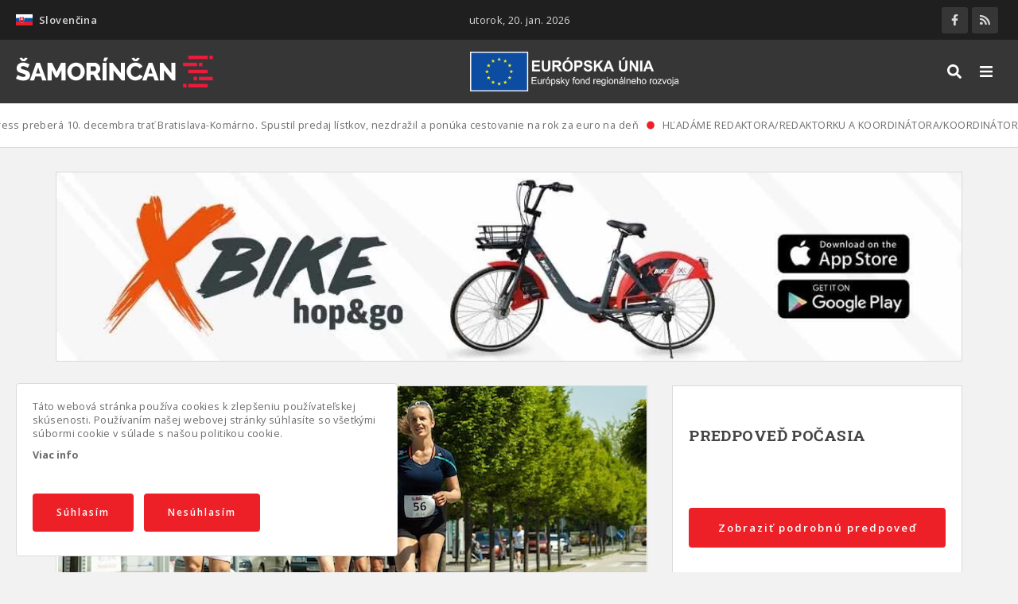

--- FILE ---
content_type: text/css
request_url: https://www.samorincan.sk/sites/default/files/css/optimized/css_YNj7Sk31IFG0Ebx6985rsfX4XZo_HILyrhdX0zo82jU.VJpU9o0-3HFCCLRMFX0HWOq05Q2QMrNr5jNB04T526c.css?t93lp6
body_size: 190
content:
/* Source and licensing information for the line(s) below can be found at https://samorincan.sk/core/themes/stable/css/system/components/details.module.css. */
.js details:not([open]) .details-wrapper{display:none}
/* Source and licensing information for the above line(s) can be found at https://samorincan.sk/core/themes/stable/css/system/components/details.module.css. */

--- FILE ---
content_type: text/css
request_url: https://www.samorincan.sk/sites/default/files/css/optimized/css_6XK7IrCn8ka6njsJi5MZXi7qHTftQXh4GeFtkBsp6UA.sNg4DEf4Pl3AwwJpK8_9Tm2c3qEl0LQQT5KPLzc8SSU.css?t93lp6
body_size: 985
content:
/* Source and licensing information for the line(s) below can be found at https://samorincan.sk/themes/basic/js/selectric/selectric.css. */
.selectric-wrapper{position:relative;display:inline-block;max-width:100%}.selectric-responsive{width:100%}.selectric{position:relative;overflow:hidden;max-width:100%;display:flex;cursor:pointer;background-color:#fff;border:1px solid var(--light-gray);border-radius:var(--radius);margin:0;line-height:normal}.selectric .label{display:inline-block;white-space:nowrap;overflow:hidden;text-overflow:ellipsis;padding:15px 20px;max-width:100%;-webkit-user-select:none;-moz-user-select:none;-ms-user-select:none;user-select:none;flex-grow:1}.selectric .button{display:flex;text-align:center;justify-content:flex-start;background:inherit;border:none;padding:0 10px;color:inherit;font-size:1.2rem;align-items:center}.selectric-open{z-index:9999}.selectric-open .selectric-items{display:block}.selectric-disabled{filter:alpha(opacity=50);opacity:.5;cursor:default;-webkit-user-select:none;-moz-user-select:none;-ms-user-select:none;user-select:none}.selectric-hide-select{position:relative;overflow:hidden;width:0;height:0}.selectric-hide-select select{position:absolute;left:-100%}.selectric-hide-select.selectric-is-native{position:absolute;width:100%;height:100%;z-index:10}.selectric-hide-select.selectric-is-native select{position:absolute;top:0;left:0;right:0;height:100%;width:100%;border:none;z-index:1;box-sizing:border-box;opacity:0}.selectric-input{position:absolute !important;top:0 !important;left:0 !important;overflow:hidden !important;clip:rect(0,0,0,0) !important;margin:0 !important;padding:0 !important;width:1px !important;height:1px !important;outline:none !important;border:none !important;*font:0/0 a !important;background:0 0 !important}.selectric-temp-show{position:absolute !important;visibility:hidden !important;display:block !important}.selectric-items{display:none;position:absolute;top:calc(100% + 5px);left:0;background:#fff;border:none;z-index:-1;box-shadow:0 2px 2px var(--light-gray);width:auto!important;min-width:100%;border-radius:var(--radius);overflow:hidden}.selectric-items .selectric-scroll{height:100%;overflow:auto}.selectric-above .selectric-items{top:auto;bottom:100%}.selectric-items ul,.selectric-items li{list-style:none;padding:0;margin:0;font-size:1em;line-height:1em;min-height:20px}.selectric-items li{display:block;padding:12px 20px;cursor:pointer;white-space:nowrap}.selectric-items li.selected,.selectric-items li.highlighted,.selectric-items li:hover{background:var(--light-gray)}.selectric-items .disabled{filter:alpha(opacity=50);opacity:.5;cursor:default !important;background:0 0 !important;color:#666 !important;-webkit-user-select:none;-moz-user-select:none;-ms-user-select:none;user-select:none}.selectric-items .selectric-group .selectric-group-label{font-weight:700;padding-left:10px;cursor:default;-webkit-user-select:none;-moz-user-select:none;-ms-user-select:none;user-select:none;background:0 0;color:#444}.selectric-items .selectric-group.disabled li{filter:alpha(opacity=100);opacity:1}.selectric-items .selectric-group li{padding-left:25px}
/* Source and licensing information for the above line(s) can be found at https://samorincan.sk/themes/basic/js/selectric/selectric.css. */

--- FILE ---
content_type: application/javascript
request_url: https://www.samorincan.sk/sites/default/files/js/optimized/js_b8b2729sZcl_36p4RK6RzvdqDYGpCe2fO0tvq7XxOow.XkoyRE1Mw5Ntd_PtOC6vGIXXXMUzS-w-qT56XlQ2ELM.js?v=9.2.3
body_size: 557
content:
/* Source and licensing information for the line(s) below can be found at https://samorincan.sk/modules/spamspan/js/spamspan.js. */
(function($){'use strict';Drupal.behaviors.spamspan={attach:function(context){$("span.spamspan",context).each(function(index){if($('span.o',this).length)$('span.o',this).replaceWith('.');var _mail=($("span.u",this).text()+"@"+$("span.d",this).text()).replace(/\s+/g,''),_mailto="mailto:"+_mail;if($('span.h',this).length){var _headerText=$("span.h",this).text().replace(/^ ?\((.*)\) ?$/,"$1"),_headers=$.map(_headerText.split(/, /),function(n,i){return(n.replace(/: /,"="))}),_headerstring=_headers.join('&');_mailto+=_headerstring?("?"+_headerstring):''};var _anchorContent=$("span.t",this).html();if(_anchorContent)_anchorContent=_anchorContent.replace(/^ ?\(([^]*)\) ?$/,"$1");var _attributes=$("span.e",this).html(),_tag="<a></a>";if(_attributes)_tag="<a "+_attributes.replace("<!--","").replace("-->","")+"></a>";$(this).after($(_tag).attr("href",_mailto).html(_anchorContent?_anchorContent:_mail).addClass("spamspan")).remove()})}}})(jQuery)
/* Source and licensing information for the above line(s) can be found at https://samorincan.sk/modules/spamspan/js/spamspan.js. */